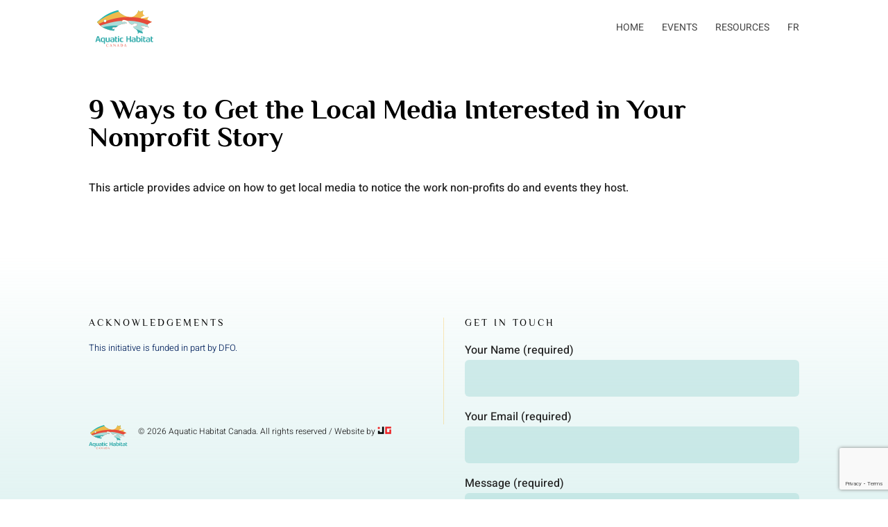

--- FILE ---
content_type: text/html; charset=utf-8
request_url: https://www.google.com/recaptcha/api2/anchor?ar=1&k=6Lfdq_oUAAAAAB-TFs2xqFDev6A2okXIw143Lo7v&co=aHR0cHM6Ly9hcXVhdGljaGFiaXRhdC5jYTo0NDM.&hl=en&v=PoyoqOPhxBO7pBk68S4YbpHZ&size=invisible&anchor-ms=20000&execute-ms=30000&cb=o6kwc87fuyqj
body_size: 48804
content:
<!DOCTYPE HTML><html dir="ltr" lang="en"><head><meta http-equiv="Content-Type" content="text/html; charset=UTF-8">
<meta http-equiv="X-UA-Compatible" content="IE=edge">
<title>reCAPTCHA</title>
<style type="text/css">
/* cyrillic-ext */
@font-face {
  font-family: 'Roboto';
  font-style: normal;
  font-weight: 400;
  font-stretch: 100%;
  src: url(//fonts.gstatic.com/s/roboto/v48/KFO7CnqEu92Fr1ME7kSn66aGLdTylUAMa3GUBHMdazTgWw.woff2) format('woff2');
  unicode-range: U+0460-052F, U+1C80-1C8A, U+20B4, U+2DE0-2DFF, U+A640-A69F, U+FE2E-FE2F;
}
/* cyrillic */
@font-face {
  font-family: 'Roboto';
  font-style: normal;
  font-weight: 400;
  font-stretch: 100%;
  src: url(//fonts.gstatic.com/s/roboto/v48/KFO7CnqEu92Fr1ME7kSn66aGLdTylUAMa3iUBHMdazTgWw.woff2) format('woff2');
  unicode-range: U+0301, U+0400-045F, U+0490-0491, U+04B0-04B1, U+2116;
}
/* greek-ext */
@font-face {
  font-family: 'Roboto';
  font-style: normal;
  font-weight: 400;
  font-stretch: 100%;
  src: url(//fonts.gstatic.com/s/roboto/v48/KFO7CnqEu92Fr1ME7kSn66aGLdTylUAMa3CUBHMdazTgWw.woff2) format('woff2');
  unicode-range: U+1F00-1FFF;
}
/* greek */
@font-face {
  font-family: 'Roboto';
  font-style: normal;
  font-weight: 400;
  font-stretch: 100%;
  src: url(//fonts.gstatic.com/s/roboto/v48/KFO7CnqEu92Fr1ME7kSn66aGLdTylUAMa3-UBHMdazTgWw.woff2) format('woff2');
  unicode-range: U+0370-0377, U+037A-037F, U+0384-038A, U+038C, U+038E-03A1, U+03A3-03FF;
}
/* math */
@font-face {
  font-family: 'Roboto';
  font-style: normal;
  font-weight: 400;
  font-stretch: 100%;
  src: url(//fonts.gstatic.com/s/roboto/v48/KFO7CnqEu92Fr1ME7kSn66aGLdTylUAMawCUBHMdazTgWw.woff2) format('woff2');
  unicode-range: U+0302-0303, U+0305, U+0307-0308, U+0310, U+0312, U+0315, U+031A, U+0326-0327, U+032C, U+032F-0330, U+0332-0333, U+0338, U+033A, U+0346, U+034D, U+0391-03A1, U+03A3-03A9, U+03B1-03C9, U+03D1, U+03D5-03D6, U+03F0-03F1, U+03F4-03F5, U+2016-2017, U+2034-2038, U+203C, U+2040, U+2043, U+2047, U+2050, U+2057, U+205F, U+2070-2071, U+2074-208E, U+2090-209C, U+20D0-20DC, U+20E1, U+20E5-20EF, U+2100-2112, U+2114-2115, U+2117-2121, U+2123-214F, U+2190, U+2192, U+2194-21AE, U+21B0-21E5, U+21F1-21F2, U+21F4-2211, U+2213-2214, U+2216-22FF, U+2308-230B, U+2310, U+2319, U+231C-2321, U+2336-237A, U+237C, U+2395, U+239B-23B7, U+23D0, U+23DC-23E1, U+2474-2475, U+25AF, U+25B3, U+25B7, U+25BD, U+25C1, U+25CA, U+25CC, U+25FB, U+266D-266F, U+27C0-27FF, U+2900-2AFF, U+2B0E-2B11, U+2B30-2B4C, U+2BFE, U+3030, U+FF5B, U+FF5D, U+1D400-1D7FF, U+1EE00-1EEFF;
}
/* symbols */
@font-face {
  font-family: 'Roboto';
  font-style: normal;
  font-weight: 400;
  font-stretch: 100%;
  src: url(//fonts.gstatic.com/s/roboto/v48/KFO7CnqEu92Fr1ME7kSn66aGLdTylUAMaxKUBHMdazTgWw.woff2) format('woff2');
  unicode-range: U+0001-000C, U+000E-001F, U+007F-009F, U+20DD-20E0, U+20E2-20E4, U+2150-218F, U+2190, U+2192, U+2194-2199, U+21AF, U+21E6-21F0, U+21F3, U+2218-2219, U+2299, U+22C4-22C6, U+2300-243F, U+2440-244A, U+2460-24FF, U+25A0-27BF, U+2800-28FF, U+2921-2922, U+2981, U+29BF, U+29EB, U+2B00-2BFF, U+4DC0-4DFF, U+FFF9-FFFB, U+10140-1018E, U+10190-1019C, U+101A0, U+101D0-101FD, U+102E0-102FB, U+10E60-10E7E, U+1D2C0-1D2D3, U+1D2E0-1D37F, U+1F000-1F0FF, U+1F100-1F1AD, U+1F1E6-1F1FF, U+1F30D-1F30F, U+1F315, U+1F31C, U+1F31E, U+1F320-1F32C, U+1F336, U+1F378, U+1F37D, U+1F382, U+1F393-1F39F, U+1F3A7-1F3A8, U+1F3AC-1F3AF, U+1F3C2, U+1F3C4-1F3C6, U+1F3CA-1F3CE, U+1F3D4-1F3E0, U+1F3ED, U+1F3F1-1F3F3, U+1F3F5-1F3F7, U+1F408, U+1F415, U+1F41F, U+1F426, U+1F43F, U+1F441-1F442, U+1F444, U+1F446-1F449, U+1F44C-1F44E, U+1F453, U+1F46A, U+1F47D, U+1F4A3, U+1F4B0, U+1F4B3, U+1F4B9, U+1F4BB, U+1F4BF, U+1F4C8-1F4CB, U+1F4D6, U+1F4DA, U+1F4DF, U+1F4E3-1F4E6, U+1F4EA-1F4ED, U+1F4F7, U+1F4F9-1F4FB, U+1F4FD-1F4FE, U+1F503, U+1F507-1F50B, U+1F50D, U+1F512-1F513, U+1F53E-1F54A, U+1F54F-1F5FA, U+1F610, U+1F650-1F67F, U+1F687, U+1F68D, U+1F691, U+1F694, U+1F698, U+1F6AD, U+1F6B2, U+1F6B9-1F6BA, U+1F6BC, U+1F6C6-1F6CF, U+1F6D3-1F6D7, U+1F6E0-1F6EA, U+1F6F0-1F6F3, U+1F6F7-1F6FC, U+1F700-1F7FF, U+1F800-1F80B, U+1F810-1F847, U+1F850-1F859, U+1F860-1F887, U+1F890-1F8AD, U+1F8B0-1F8BB, U+1F8C0-1F8C1, U+1F900-1F90B, U+1F93B, U+1F946, U+1F984, U+1F996, U+1F9E9, U+1FA00-1FA6F, U+1FA70-1FA7C, U+1FA80-1FA89, U+1FA8F-1FAC6, U+1FACE-1FADC, U+1FADF-1FAE9, U+1FAF0-1FAF8, U+1FB00-1FBFF;
}
/* vietnamese */
@font-face {
  font-family: 'Roboto';
  font-style: normal;
  font-weight: 400;
  font-stretch: 100%;
  src: url(//fonts.gstatic.com/s/roboto/v48/KFO7CnqEu92Fr1ME7kSn66aGLdTylUAMa3OUBHMdazTgWw.woff2) format('woff2');
  unicode-range: U+0102-0103, U+0110-0111, U+0128-0129, U+0168-0169, U+01A0-01A1, U+01AF-01B0, U+0300-0301, U+0303-0304, U+0308-0309, U+0323, U+0329, U+1EA0-1EF9, U+20AB;
}
/* latin-ext */
@font-face {
  font-family: 'Roboto';
  font-style: normal;
  font-weight: 400;
  font-stretch: 100%;
  src: url(//fonts.gstatic.com/s/roboto/v48/KFO7CnqEu92Fr1ME7kSn66aGLdTylUAMa3KUBHMdazTgWw.woff2) format('woff2');
  unicode-range: U+0100-02BA, U+02BD-02C5, U+02C7-02CC, U+02CE-02D7, U+02DD-02FF, U+0304, U+0308, U+0329, U+1D00-1DBF, U+1E00-1E9F, U+1EF2-1EFF, U+2020, U+20A0-20AB, U+20AD-20C0, U+2113, U+2C60-2C7F, U+A720-A7FF;
}
/* latin */
@font-face {
  font-family: 'Roboto';
  font-style: normal;
  font-weight: 400;
  font-stretch: 100%;
  src: url(//fonts.gstatic.com/s/roboto/v48/KFO7CnqEu92Fr1ME7kSn66aGLdTylUAMa3yUBHMdazQ.woff2) format('woff2');
  unicode-range: U+0000-00FF, U+0131, U+0152-0153, U+02BB-02BC, U+02C6, U+02DA, U+02DC, U+0304, U+0308, U+0329, U+2000-206F, U+20AC, U+2122, U+2191, U+2193, U+2212, U+2215, U+FEFF, U+FFFD;
}
/* cyrillic-ext */
@font-face {
  font-family: 'Roboto';
  font-style: normal;
  font-weight: 500;
  font-stretch: 100%;
  src: url(//fonts.gstatic.com/s/roboto/v48/KFO7CnqEu92Fr1ME7kSn66aGLdTylUAMa3GUBHMdazTgWw.woff2) format('woff2');
  unicode-range: U+0460-052F, U+1C80-1C8A, U+20B4, U+2DE0-2DFF, U+A640-A69F, U+FE2E-FE2F;
}
/* cyrillic */
@font-face {
  font-family: 'Roboto';
  font-style: normal;
  font-weight: 500;
  font-stretch: 100%;
  src: url(//fonts.gstatic.com/s/roboto/v48/KFO7CnqEu92Fr1ME7kSn66aGLdTylUAMa3iUBHMdazTgWw.woff2) format('woff2');
  unicode-range: U+0301, U+0400-045F, U+0490-0491, U+04B0-04B1, U+2116;
}
/* greek-ext */
@font-face {
  font-family: 'Roboto';
  font-style: normal;
  font-weight: 500;
  font-stretch: 100%;
  src: url(//fonts.gstatic.com/s/roboto/v48/KFO7CnqEu92Fr1ME7kSn66aGLdTylUAMa3CUBHMdazTgWw.woff2) format('woff2');
  unicode-range: U+1F00-1FFF;
}
/* greek */
@font-face {
  font-family: 'Roboto';
  font-style: normal;
  font-weight: 500;
  font-stretch: 100%;
  src: url(//fonts.gstatic.com/s/roboto/v48/KFO7CnqEu92Fr1ME7kSn66aGLdTylUAMa3-UBHMdazTgWw.woff2) format('woff2');
  unicode-range: U+0370-0377, U+037A-037F, U+0384-038A, U+038C, U+038E-03A1, U+03A3-03FF;
}
/* math */
@font-face {
  font-family: 'Roboto';
  font-style: normal;
  font-weight: 500;
  font-stretch: 100%;
  src: url(//fonts.gstatic.com/s/roboto/v48/KFO7CnqEu92Fr1ME7kSn66aGLdTylUAMawCUBHMdazTgWw.woff2) format('woff2');
  unicode-range: U+0302-0303, U+0305, U+0307-0308, U+0310, U+0312, U+0315, U+031A, U+0326-0327, U+032C, U+032F-0330, U+0332-0333, U+0338, U+033A, U+0346, U+034D, U+0391-03A1, U+03A3-03A9, U+03B1-03C9, U+03D1, U+03D5-03D6, U+03F0-03F1, U+03F4-03F5, U+2016-2017, U+2034-2038, U+203C, U+2040, U+2043, U+2047, U+2050, U+2057, U+205F, U+2070-2071, U+2074-208E, U+2090-209C, U+20D0-20DC, U+20E1, U+20E5-20EF, U+2100-2112, U+2114-2115, U+2117-2121, U+2123-214F, U+2190, U+2192, U+2194-21AE, U+21B0-21E5, U+21F1-21F2, U+21F4-2211, U+2213-2214, U+2216-22FF, U+2308-230B, U+2310, U+2319, U+231C-2321, U+2336-237A, U+237C, U+2395, U+239B-23B7, U+23D0, U+23DC-23E1, U+2474-2475, U+25AF, U+25B3, U+25B7, U+25BD, U+25C1, U+25CA, U+25CC, U+25FB, U+266D-266F, U+27C0-27FF, U+2900-2AFF, U+2B0E-2B11, U+2B30-2B4C, U+2BFE, U+3030, U+FF5B, U+FF5D, U+1D400-1D7FF, U+1EE00-1EEFF;
}
/* symbols */
@font-face {
  font-family: 'Roboto';
  font-style: normal;
  font-weight: 500;
  font-stretch: 100%;
  src: url(//fonts.gstatic.com/s/roboto/v48/KFO7CnqEu92Fr1ME7kSn66aGLdTylUAMaxKUBHMdazTgWw.woff2) format('woff2');
  unicode-range: U+0001-000C, U+000E-001F, U+007F-009F, U+20DD-20E0, U+20E2-20E4, U+2150-218F, U+2190, U+2192, U+2194-2199, U+21AF, U+21E6-21F0, U+21F3, U+2218-2219, U+2299, U+22C4-22C6, U+2300-243F, U+2440-244A, U+2460-24FF, U+25A0-27BF, U+2800-28FF, U+2921-2922, U+2981, U+29BF, U+29EB, U+2B00-2BFF, U+4DC0-4DFF, U+FFF9-FFFB, U+10140-1018E, U+10190-1019C, U+101A0, U+101D0-101FD, U+102E0-102FB, U+10E60-10E7E, U+1D2C0-1D2D3, U+1D2E0-1D37F, U+1F000-1F0FF, U+1F100-1F1AD, U+1F1E6-1F1FF, U+1F30D-1F30F, U+1F315, U+1F31C, U+1F31E, U+1F320-1F32C, U+1F336, U+1F378, U+1F37D, U+1F382, U+1F393-1F39F, U+1F3A7-1F3A8, U+1F3AC-1F3AF, U+1F3C2, U+1F3C4-1F3C6, U+1F3CA-1F3CE, U+1F3D4-1F3E0, U+1F3ED, U+1F3F1-1F3F3, U+1F3F5-1F3F7, U+1F408, U+1F415, U+1F41F, U+1F426, U+1F43F, U+1F441-1F442, U+1F444, U+1F446-1F449, U+1F44C-1F44E, U+1F453, U+1F46A, U+1F47D, U+1F4A3, U+1F4B0, U+1F4B3, U+1F4B9, U+1F4BB, U+1F4BF, U+1F4C8-1F4CB, U+1F4D6, U+1F4DA, U+1F4DF, U+1F4E3-1F4E6, U+1F4EA-1F4ED, U+1F4F7, U+1F4F9-1F4FB, U+1F4FD-1F4FE, U+1F503, U+1F507-1F50B, U+1F50D, U+1F512-1F513, U+1F53E-1F54A, U+1F54F-1F5FA, U+1F610, U+1F650-1F67F, U+1F687, U+1F68D, U+1F691, U+1F694, U+1F698, U+1F6AD, U+1F6B2, U+1F6B9-1F6BA, U+1F6BC, U+1F6C6-1F6CF, U+1F6D3-1F6D7, U+1F6E0-1F6EA, U+1F6F0-1F6F3, U+1F6F7-1F6FC, U+1F700-1F7FF, U+1F800-1F80B, U+1F810-1F847, U+1F850-1F859, U+1F860-1F887, U+1F890-1F8AD, U+1F8B0-1F8BB, U+1F8C0-1F8C1, U+1F900-1F90B, U+1F93B, U+1F946, U+1F984, U+1F996, U+1F9E9, U+1FA00-1FA6F, U+1FA70-1FA7C, U+1FA80-1FA89, U+1FA8F-1FAC6, U+1FACE-1FADC, U+1FADF-1FAE9, U+1FAF0-1FAF8, U+1FB00-1FBFF;
}
/* vietnamese */
@font-face {
  font-family: 'Roboto';
  font-style: normal;
  font-weight: 500;
  font-stretch: 100%;
  src: url(//fonts.gstatic.com/s/roboto/v48/KFO7CnqEu92Fr1ME7kSn66aGLdTylUAMa3OUBHMdazTgWw.woff2) format('woff2');
  unicode-range: U+0102-0103, U+0110-0111, U+0128-0129, U+0168-0169, U+01A0-01A1, U+01AF-01B0, U+0300-0301, U+0303-0304, U+0308-0309, U+0323, U+0329, U+1EA0-1EF9, U+20AB;
}
/* latin-ext */
@font-face {
  font-family: 'Roboto';
  font-style: normal;
  font-weight: 500;
  font-stretch: 100%;
  src: url(//fonts.gstatic.com/s/roboto/v48/KFO7CnqEu92Fr1ME7kSn66aGLdTylUAMa3KUBHMdazTgWw.woff2) format('woff2');
  unicode-range: U+0100-02BA, U+02BD-02C5, U+02C7-02CC, U+02CE-02D7, U+02DD-02FF, U+0304, U+0308, U+0329, U+1D00-1DBF, U+1E00-1E9F, U+1EF2-1EFF, U+2020, U+20A0-20AB, U+20AD-20C0, U+2113, U+2C60-2C7F, U+A720-A7FF;
}
/* latin */
@font-face {
  font-family: 'Roboto';
  font-style: normal;
  font-weight: 500;
  font-stretch: 100%;
  src: url(//fonts.gstatic.com/s/roboto/v48/KFO7CnqEu92Fr1ME7kSn66aGLdTylUAMa3yUBHMdazQ.woff2) format('woff2');
  unicode-range: U+0000-00FF, U+0131, U+0152-0153, U+02BB-02BC, U+02C6, U+02DA, U+02DC, U+0304, U+0308, U+0329, U+2000-206F, U+20AC, U+2122, U+2191, U+2193, U+2212, U+2215, U+FEFF, U+FFFD;
}
/* cyrillic-ext */
@font-face {
  font-family: 'Roboto';
  font-style: normal;
  font-weight: 900;
  font-stretch: 100%;
  src: url(//fonts.gstatic.com/s/roboto/v48/KFO7CnqEu92Fr1ME7kSn66aGLdTylUAMa3GUBHMdazTgWw.woff2) format('woff2');
  unicode-range: U+0460-052F, U+1C80-1C8A, U+20B4, U+2DE0-2DFF, U+A640-A69F, U+FE2E-FE2F;
}
/* cyrillic */
@font-face {
  font-family: 'Roboto';
  font-style: normal;
  font-weight: 900;
  font-stretch: 100%;
  src: url(//fonts.gstatic.com/s/roboto/v48/KFO7CnqEu92Fr1ME7kSn66aGLdTylUAMa3iUBHMdazTgWw.woff2) format('woff2');
  unicode-range: U+0301, U+0400-045F, U+0490-0491, U+04B0-04B1, U+2116;
}
/* greek-ext */
@font-face {
  font-family: 'Roboto';
  font-style: normal;
  font-weight: 900;
  font-stretch: 100%;
  src: url(//fonts.gstatic.com/s/roboto/v48/KFO7CnqEu92Fr1ME7kSn66aGLdTylUAMa3CUBHMdazTgWw.woff2) format('woff2');
  unicode-range: U+1F00-1FFF;
}
/* greek */
@font-face {
  font-family: 'Roboto';
  font-style: normal;
  font-weight: 900;
  font-stretch: 100%;
  src: url(//fonts.gstatic.com/s/roboto/v48/KFO7CnqEu92Fr1ME7kSn66aGLdTylUAMa3-UBHMdazTgWw.woff2) format('woff2');
  unicode-range: U+0370-0377, U+037A-037F, U+0384-038A, U+038C, U+038E-03A1, U+03A3-03FF;
}
/* math */
@font-face {
  font-family: 'Roboto';
  font-style: normal;
  font-weight: 900;
  font-stretch: 100%;
  src: url(//fonts.gstatic.com/s/roboto/v48/KFO7CnqEu92Fr1ME7kSn66aGLdTylUAMawCUBHMdazTgWw.woff2) format('woff2');
  unicode-range: U+0302-0303, U+0305, U+0307-0308, U+0310, U+0312, U+0315, U+031A, U+0326-0327, U+032C, U+032F-0330, U+0332-0333, U+0338, U+033A, U+0346, U+034D, U+0391-03A1, U+03A3-03A9, U+03B1-03C9, U+03D1, U+03D5-03D6, U+03F0-03F1, U+03F4-03F5, U+2016-2017, U+2034-2038, U+203C, U+2040, U+2043, U+2047, U+2050, U+2057, U+205F, U+2070-2071, U+2074-208E, U+2090-209C, U+20D0-20DC, U+20E1, U+20E5-20EF, U+2100-2112, U+2114-2115, U+2117-2121, U+2123-214F, U+2190, U+2192, U+2194-21AE, U+21B0-21E5, U+21F1-21F2, U+21F4-2211, U+2213-2214, U+2216-22FF, U+2308-230B, U+2310, U+2319, U+231C-2321, U+2336-237A, U+237C, U+2395, U+239B-23B7, U+23D0, U+23DC-23E1, U+2474-2475, U+25AF, U+25B3, U+25B7, U+25BD, U+25C1, U+25CA, U+25CC, U+25FB, U+266D-266F, U+27C0-27FF, U+2900-2AFF, U+2B0E-2B11, U+2B30-2B4C, U+2BFE, U+3030, U+FF5B, U+FF5D, U+1D400-1D7FF, U+1EE00-1EEFF;
}
/* symbols */
@font-face {
  font-family: 'Roboto';
  font-style: normal;
  font-weight: 900;
  font-stretch: 100%;
  src: url(//fonts.gstatic.com/s/roboto/v48/KFO7CnqEu92Fr1ME7kSn66aGLdTylUAMaxKUBHMdazTgWw.woff2) format('woff2');
  unicode-range: U+0001-000C, U+000E-001F, U+007F-009F, U+20DD-20E0, U+20E2-20E4, U+2150-218F, U+2190, U+2192, U+2194-2199, U+21AF, U+21E6-21F0, U+21F3, U+2218-2219, U+2299, U+22C4-22C6, U+2300-243F, U+2440-244A, U+2460-24FF, U+25A0-27BF, U+2800-28FF, U+2921-2922, U+2981, U+29BF, U+29EB, U+2B00-2BFF, U+4DC0-4DFF, U+FFF9-FFFB, U+10140-1018E, U+10190-1019C, U+101A0, U+101D0-101FD, U+102E0-102FB, U+10E60-10E7E, U+1D2C0-1D2D3, U+1D2E0-1D37F, U+1F000-1F0FF, U+1F100-1F1AD, U+1F1E6-1F1FF, U+1F30D-1F30F, U+1F315, U+1F31C, U+1F31E, U+1F320-1F32C, U+1F336, U+1F378, U+1F37D, U+1F382, U+1F393-1F39F, U+1F3A7-1F3A8, U+1F3AC-1F3AF, U+1F3C2, U+1F3C4-1F3C6, U+1F3CA-1F3CE, U+1F3D4-1F3E0, U+1F3ED, U+1F3F1-1F3F3, U+1F3F5-1F3F7, U+1F408, U+1F415, U+1F41F, U+1F426, U+1F43F, U+1F441-1F442, U+1F444, U+1F446-1F449, U+1F44C-1F44E, U+1F453, U+1F46A, U+1F47D, U+1F4A3, U+1F4B0, U+1F4B3, U+1F4B9, U+1F4BB, U+1F4BF, U+1F4C8-1F4CB, U+1F4D6, U+1F4DA, U+1F4DF, U+1F4E3-1F4E6, U+1F4EA-1F4ED, U+1F4F7, U+1F4F9-1F4FB, U+1F4FD-1F4FE, U+1F503, U+1F507-1F50B, U+1F50D, U+1F512-1F513, U+1F53E-1F54A, U+1F54F-1F5FA, U+1F610, U+1F650-1F67F, U+1F687, U+1F68D, U+1F691, U+1F694, U+1F698, U+1F6AD, U+1F6B2, U+1F6B9-1F6BA, U+1F6BC, U+1F6C6-1F6CF, U+1F6D3-1F6D7, U+1F6E0-1F6EA, U+1F6F0-1F6F3, U+1F6F7-1F6FC, U+1F700-1F7FF, U+1F800-1F80B, U+1F810-1F847, U+1F850-1F859, U+1F860-1F887, U+1F890-1F8AD, U+1F8B0-1F8BB, U+1F8C0-1F8C1, U+1F900-1F90B, U+1F93B, U+1F946, U+1F984, U+1F996, U+1F9E9, U+1FA00-1FA6F, U+1FA70-1FA7C, U+1FA80-1FA89, U+1FA8F-1FAC6, U+1FACE-1FADC, U+1FADF-1FAE9, U+1FAF0-1FAF8, U+1FB00-1FBFF;
}
/* vietnamese */
@font-face {
  font-family: 'Roboto';
  font-style: normal;
  font-weight: 900;
  font-stretch: 100%;
  src: url(//fonts.gstatic.com/s/roboto/v48/KFO7CnqEu92Fr1ME7kSn66aGLdTylUAMa3OUBHMdazTgWw.woff2) format('woff2');
  unicode-range: U+0102-0103, U+0110-0111, U+0128-0129, U+0168-0169, U+01A0-01A1, U+01AF-01B0, U+0300-0301, U+0303-0304, U+0308-0309, U+0323, U+0329, U+1EA0-1EF9, U+20AB;
}
/* latin-ext */
@font-face {
  font-family: 'Roboto';
  font-style: normal;
  font-weight: 900;
  font-stretch: 100%;
  src: url(//fonts.gstatic.com/s/roboto/v48/KFO7CnqEu92Fr1ME7kSn66aGLdTylUAMa3KUBHMdazTgWw.woff2) format('woff2');
  unicode-range: U+0100-02BA, U+02BD-02C5, U+02C7-02CC, U+02CE-02D7, U+02DD-02FF, U+0304, U+0308, U+0329, U+1D00-1DBF, U+1E00-1E9F, U+1EF2-1EFF, U+2020, U+20A0-20AB, U+20AD-20C0, U+2113, U+2C60-2C7F, U+A720-A7FF;
}
/* latin */
@font-face {
  font-family: 'Roboto';
  font-style: normal;
  font-weight: 900;
  font-stretch: 100%;
  src: url(//fonts.gstatic.com/s/roboto/v48/KFO7CnqEu92Fr1ME7kSn66aGLdTylUAMa3yUBHMdazQ.woff2) format('woff2');
  unicode-range: U+0000-00FF, U+0131, U+0152-0153, U+02BB-02BC, U+02C6, U+02DA, U+02DC, U+0304, U+0308, U+0329, U+2000-206F, U+20AC, U+2122, U+2191, U+2193, U+2212, U+2215, U+FEFF, U+FFFD;
}

</style>
<link rel="stylesheet" type="text/css" href="https://www.gstatic.com/recaptcha/releases/PoyoqOPhxBO7pBk68S4YbpHZ/styles__ltr.css">
<script nonce="LGjTJXaQ3lHmJOHAAZ9DtQ" type="text/javascript">window['__recaptcha_api'] = 'https://www.google.com/recaptcha/api2/';</script>
<script type="text/javascript" src="https://www.gstatic.com/recaptcha/releases/PoyoqOPhxBO7pBk68S4YbpHZ/recaptcha__en.js" nonce="LGjTJXaQ3lHmJOHAAZ9DtQ">
      
    </script></head>
<body><div id="rc-anchor-alert" class="rc-anchor-alert"></div>
<input type="hidden" id="recaptcha-token" value="[base64]">
<script type="text/javascript" nonce="LGjTJXaQ3lHmJOHAAZ9DtQ">
      recaptcha.anchor.Main.init("[\x22ainput\x22,[\x22bgdata\x22,\x22\x22,\[base64]/[base64]/bmV3IFpbdF0obVswXSk6Sz09Mj9uZXcgWlt0XShtWzBdLG1bMV0pOks9PTM/bmV3IFpbdF0obVswXSxtWzFdLG1bMl0pOks9PTQ/[base64]/[base64]/[base64]/[base64]/[base64]/[base64]/[base64]/[base64]/[base64]/[base64]/[base64]/[base64]/[base64]/[base64]\\u003d\\u003d\x22,\[base64]\\u003d\\u003d\x22,\x22IU3ChMKSOhJCLAHCtWLDkMKVw5rCvMOow4DCicOwZMKqwpHDphTDjzTDm2InwpDDscKtfcKREcKeF0MdwrMSwoA6eATDuAl4w6bCmjfCl3tcwobDjT7DnUZUw5zDsmUOw4s7w67DrDbCiCQ/w7/ConpjKlptcWTDoiErMsO0TFXCgsOgW8OcwqFUDcK9wqjCpMOAw6TCowXCnngBFiIaJ3c/w6jDkhFbWAbCkWhUwqLCqMOiw6ZbE8O/wpnDlGwxDsKOHi3CnErCoV49wqPCmsK+PSt9w5nDhw/[base64]/DmiLDkkvCj8O2wr9KEh7CqmMQwpxaw793w6FcJMOxJR1aw53CuMKQw63CgzLCkgjCmGfClW7CiBphV8OrOUdCAcKCwr7DgSABw7PCqirDq8KXJsKYBUXDmcKJw5jCpyvDrAg+w5zCngMRQ0Rdwr9YI8OZBsK3w5DCnH7CjU7Cn8KNWMKBPxpeQzYWw6/DhsKLw7LCrX56WwTDsAg4AsOjXgF7RQnDl0zDgQoSwqYzwrAxaMK7woJ1w4UxwrN+eMOgQ3E9Og/CoVzCljUtVxoDQxLDhsKOw4k7w7LDo8OQw5tMwrnCqsKZFgFmwqzCtgrCtXxWccOJcsKqworCmsKAwqbCoMOjXV/DhsOjb0bDtiFSWnhwwqdGwpokw6fCtMKOwrXCscKywpsfThDDo1kHw43CuMKjeQV4w5lVw5tNw6bCmsKyw5DDrcO+QyRXwrwSwqVcaSvCt8K/w6YJwqZ4wr9pewLDoMKHBDcoNyHCqMKXKsOmwrDDgMO5SsKmw4IXOMK+wqwswq3CscK4dklfwq0hw7VmwrEew5/DpsKQYcKCwpByRA7CpGMjw7QLfRAUwq0jw4bDgMO5wrbDr8KOw7wHwqR3DFHDgMK2wpfDuEfCoMOjYsKxw6XChcKncsKtCsOkaxDDocK/dXTDh8KhH8OLdmvClMOAd8OMw65vQcKNw7TCqW17wpQAfjs7wrTDsG3Dr8Otwq3DiMKDOx9/w4LDvMObwpnCnWvCpCFjwqVtRcOuRsOMwofCnMKuwqTChlTCgMO+f8KHJ8KWwq7DknVaYU1PRcKGQMKGHcKhwpzCksONw4EKw4pww6PCpgkfwpvCtlXDlXXCuXrCpmoVw63DnsKCN8KKwplhSSM7wpXCg8OAM13CpURVwoMUw7lhPMKXUFIgacKOKm/Duwplwr4pwp3DuMO5SMKbJsO0wpx3w6vCoMKBW8K2XMKhTcK5OnoOwoLCr8KiARvCsUnDosKZV1IDaDomAx/CjMO2OMObw5dkKsKnw45/[base64]/CvRrCqxQRDcKjwp10FgXCsMOxwrTCvAXCicO7w4jDjxxbOgTDizTDkcOtw6MpwpLDsFMywrnDoBJ6wpvDp3dtO8KGecO4JsKmwoMIw6zDgMO5ImHDjhbDiTbCoEHDshzDv2fCvw/CucKqAcKpM8KUGMKGZ1jCil9IwpPCn2YGNkQDAEbDln/ChkDCqsKcdHExw6d+w7AAw6rDpsOGJ2MOw4vCtMK+wo3DhMKNwqvCicOCexrCvxEULsKxwqXDrwMpwpBaL0HDuTtnw5rCvMKRQg/[base64]/DjjrDv8OqwrjDmcOPw6vCuMK9wqJaYsKOBRnChMOnN8KTQ8KiwpIJw6rDnlgdwoTDpF1Lw6vDj1hXeCPDtkfCgcKeworDk8OZw6McHBdYw4fCssKdT8Kxw6BowpLCnMOHw7vDu8KFJsOYw4vCsH8Pw7wqegsGw4oif8OUdwV/[base64]/[base64]/[base64]/aiUEwq4Iw4nDlsO8wpg8VMKKGmJSFcOWHsKcbsKAwr0/wo9tQ8KAG2Vvw4bDi8OHwpTCoQYQaz7Ckxh7DMK/RFHClmHDi3bCgMKYW8KdwozCiMKOUcK8KEjDjMKVwolzw6FLYMOzwrjDtT3CrMKpd1BIwo8HwqvCgh3DtXrCojAcw6NnOhTChsO8wrvDs8KwFcOywqPCoz/Dlj4ufATCpDcTal4hwqbCoMOHNsKYwqgCw7vCqGXCrMO4R3jCncOwwqLCpGcSw5BDwo3CvEDDjsOPwrU6wqM2EVrDvTbCicK7w4Y7w7zCu8KBwqHCl8KrMwAewrLCnRtzDnnCpMK/PcOYPsKzwptvXsO+CsKewqQUG3tTPVxewq7Drk/Cu0EkJ8O5cGPDpcK1OQrCgMK+LcOiw6d6GGfCrgtxMhbDsW06wo9/w4TDulYuwpcBHsKeDVgyGsKUw5MXwqoPZwlTW8KtwpVsHMKAJsKPfcKqbS3CpcOlw5l5w7fDs8Ocw6HDtcKBECDDgcKxO8OCNMKNIXXDgi7DqsOmwoDCqMKxw6g/wrjDnMO8w4/ChMONZH92L8K9wrhww6vDnyFjdE/Crn0JcMK9w6PDmMOJwo8/YMKyZcOEdsOGwrzCgDtPLsKAw5TDi0bCjcKJfzg1w7nDrxRyMMOsYGDDr8K+w4JmwqFFwofDphBOw6/CocK3w7rDpFtdwpLDj8OZMGZdwozCvcKXVMKRwqtXZkYjw581wqXChF4swrLCri10UTrDuA3ChjrDgMKXI8OfwpgvRHzCiBzDul/[base64]/DnDjDt8K4wqhMwocabQbCpsKCR19ZcR94ACDCmFl6w7LCksO7ZsOUCsKxGggHw70JwrfDv8OcwqlQPMO1wrRlJsKfw68xwpQ9BhFkw6PCoMO/w67CvMKORsKsw4wxw5LDjMOIwptZwpoFwpDDo1s5TgDCk8KRecKmwphLUMOLCcK9OzbCmcOZI019wp3DjcKxOsKQVGXCnBrCj8OYFsKiEMOYBcOfw4sjwq7DvGlKwqNlVsOxwoHDnsOIWVUPw6zCncK4QsK+Xh0gwrdOKcObwo9sXcK1KsOiw6Miwr/CrSIGBcKmZ8KBFmfCl8OwU8Orwr3CpDQnbWobM1YYPQ0zw4HDhghnLMOjw5jDjMKMw6fDvMOWecOAwpnDsMOgw7jDkhN8UcOKa0LDrcOtw5YSw4TDmcO1esKkZxnDkS3Cm29xw4XCusKbw6BnHkMGZcOvGFzDrsO8wozCvFRmeMOEaBzDmH9jw4/ChsKXfwTDjUh3w7TCiD3ChCJ6I2/CrE4eCV9QK8OOwrXCg2rDu8KUBzkaw75PwqLClXMkD8KFOyLDugobw6zCqGoaQcO7w6LCpCZBXgjCqMOMaAZUZQfCnzlywoF4wo8vXgAbw6sFAsKfasKLOTksCVpOw6nDusKAYVPDjnwqSHPCo1cmZ8KfFsK/w6xuQB5Gwooaw6fCpRjCscKfwoQndSPDrMKsSnzCoRk7w5dUCydkKgdGwobDqcOww5XCocKew4jDp1rColxmB8OQwo5tb8OKExjCpj99wpzDq8KswqjDgMOow5TDrCvCsyPDh8OCwrMFwonCtMOYUGxlRMKgw7rDlC/DsjjCkgfCkMKYJ1ZmK0UcYGZBwrgtw6VMwoDDnsOrwqFRw7DDrnvCmn/DtxY2OMK1DgUPBMKTC8K8woPDosOFVklBw7LDgsKWwpJcw7rDqMKkR2nDv8KDTjbDgmYPwrQFQsKrWkhdw6AnwpkbwpLCqTHCg1dAw4nDicKJw71ic8OtwpXDvMK4wrbDolnCsD5mbxLDtMOENlouwp16wrlkw5/DnxhDAMKfYkA/RgDCg8OPwqrCq3IUwp0sBWoJLBZjw5NxMhI7wqsLw5g8JAR/w63CgcKRw4rCl8OEwpBJTcKzwq7DhcKHbT/[base64]/ClcKLw6EufsKyBsODwrVWwpPDnDvCkcKWw5nCjHDDqlJ1GVXDssOWw7I0w5TDj2zCjMOZdcKnMsKiw4DDjcO/w593wrrCnzXCusKXw6HCkirCscOlNcO+OMOyajDCgMK2acKoMEILwqVYw7zCg0jDtcOewrN9wpJQAntsw6/CucOtw4vDuMKqwpTDssKIwrEjwqBbYsK+SsOpwq7Dr8Kpw7vCicOWwoErwqTDswRTYEwwXcOow4okw4DCr1DDlQTDvMKAw47DqRrCvcKZwphWwpnDr27Dqg1Lw75VQMKAVMKBWWPDnMKjwqUwGcKTXTkLd8KXwrpRw4zCsXDDssOkw78OL0k+w48/Fmpiw4YIZMOSADDDisKtUjHCrsOPOMOsNgPDoVzCjsOBw5TDkMKSJwQow4VlwqQ2OgB/ZsObDMKaw7DCvsOqPzbDmcORwoRewocZw6MGwr/[base64]/CpkDDqsOuwo0iJXgYwp/CiCzDr8OVw7okw5fDsMOjw4jDpn5wR1bCncKKOMKswqLCicK+wo07wpTCusOtAS/Dk8OwYTDCu8OJVjzCoQXDnsOhUi7CvRvDqcKSw6VVZcOzZsKhBMKyRzTDs8OWRcOCEcOtXcKpwrjClsKlfklhw57CksOEERbCmcOGGcO5PMO1wrVUw59hasK/[base64]/CiMOHw5fDhcK9AkUbDCZiw7jDhsKpEnLCrW5gBcOQZsOiwrjCg8KNBcKReMKqworDssOUwqrCjMOAOSwMw79uwrFAa8OwWMK/P8Oqw4IbBMKrXxTCgAzDu8O/[base64]/CgVcKw7jColpww5nDtgUFwpoYw6xgJ0jCn8OjIMO0w5EuwqrCrMKUw57Cg03DqcKlaMKdw4jDp8KWQsO8woTDsG/DvMOxTWnDjHxdY8Ohw4TDvsO8aRgmw7xmwpdxE1R9GMKTwqrDrMKZw67Cln7Cp8Ogw7lMEh3CpMK5RMKDw57CtCUzwqvCicO3wqAwCsOwwqducsKBZRrCpsO/KBfDgkDCjC/DnCTDjMOkw4sGwpHDn1JoGBlfw7DDmmjCpDhAFkEzJ8OKWcKIbnPDgsOcHHoVYDTDt0DDmMO4w7cJwonCgsOkw6VYw707w6rDjDHDlsOYEH/CmHTDqXIMw6jDpsKmw4lbB8Kbw7bCj3MWw5nCnsORwoZXw5zCrn0xM8OWGD3Dl8KQZ8Osw70lw7cxNVHDmsKvJBPCo1lIwoYqXcOEwo/DhQ/CtcOxwoRKw7XDnSAUwqZ6w7fDuTbCnQHDr8OzwrzCvA/[base64]/[base64]/DlcObw5YtEmXDgMOyDMOjQhfClRnDuxrDqsK+Vw3CnV3CllXCp8KzwqzCsRpKB0g/[base64]/[base64]/DvMO3wq9Sw4cjw4rDonfCsxgYeVBGw5cQw5fCpi54UkcvVz18wqg1dUpUD8Oew5PCvi7Ci1kIGcO5w6R9w5gOwoXDt8OqwpYxG2nDpMKGNFbCk2MCwoZLwp3DmMKNVcKKw4JZwozClEJCIcO8wpzDp2/DlifDgsKAw7Njw6xgJ39BwrvDpcKcw43CrFhew4/DucKZwodvW2FFw6nDpl/CnCZ1w4PDtg3DgQxzw6HDryPDlEojw4XCrzHDvsOuDMOPX8KewoPCtQHCpsO/CMOaSFoUwrPDrHLDm8OzwrzDtsKcPsOLwrXDmyZPNcK9wprDocKRe8KKw5jCi8OoQsK9wq9UwqEkZGpEVcORHcKZwqNZwrk/[base64]/[base64]/[base64]/CrcOKw5lFTn5xIsKsP8KmK8OLwpxYw6DCs8K/w7QyNysbPMKqHzQhOFsJwrbDiRTCrz0PTzUnwojCrxNcw5vCt1JFw4DChQTCqsKLKcKVWWAvwobDkcKNwqbCl8K6w6TDgsOdw4fDrsKnwp/CknvDl2wWwpNVwprDiHTCuMKxBkwYTxN1w5cBJFNSwow2OcOdOXhObBDCgsObw4LDjcKywqlKw6Rlwp5ZZ1jDl1bCuMKGThJ7woAXccOHc8OGwoozdsK5wqgVw5FxWmhvw6QJw4xlc8KHMz7Drw3CqX5Ow6LDs8OCwrjCrMKEwpLDog/CrTnDn8OHQ8KDwprCpcKMAcK2w5HClhN9wrAXNsK8w5INwrB2wpnCqsK8KcKTwrxww4oeRy/CscOBwpbDjEADwp7DhMKjMcOWwpA7wpTDm3bDgMO0w5bCucK9DT/DiyzCjcOawrk8worDpMO8wqhww4RrUFHCvFfCiVrCscONIsKKw70wbgXDqMOfwqJEIBbCkMKRw6vDgz3Dg8ONw57CnMOGdGoqUcKVFVHCpMOqw6FbEsKVw5NXwp0vw7/CqMOtEHLDp8KPTXUxY8OfwrdHaEs2NFXChQLDvyskw5V/[base64]/DlFjCgBxdZVvCnBZ3DcKSMMO/wrrDtkhWwoV3QsO4w6jDgsKjWMKSw7PDm8KFw4luw5cYY8K7wonDg8KEKCdmVMO/c8OAJsO9wqFvSHdZwqc3w5cuazkCMA/Dp0R/[base64]/DrizCosO1wo7Dk8KzcMO3VEslw7BNSExKasObaE/CrMKjK8K0woo1GzzDnxEuW0PDg8KgwrUmbMKzFgoIw44CwqEgwpZ0w5TCrX7CmMKEBxNjYcOwXsKvWcOEZEZkwp/DlFwpw7cRXRbCv8Opwr99eQ9pw5UEwqTCiMKkA8K6BgkWLGbDmcK1QcOjSsOhKXMbN2XDh8KeTcOAw7TDkRfDlFFDV2/DsSAxPXYWw6XCjiLCjzHDr1zCosOAwq3DkMO2MsKnLcOEwqRBbVQZW8K2w5LCicK0b8OhDwx6JMO/w5paw67DgnxBwqbDm8OMwqZqwptCw4DClgbDmFjDn2zCq8KmR8KubxNCwqHDmGDCtjV0VH3CrgnCh8OHw7HDhsOzTzliwq/DocKZTVTCmMOfw45Ow41qVsK/[base64]/w5QQwrvDrXtqYHLDs1c9w4VfKhZ4HsKAw5DDrAULSg/Co03CmMO9IsO0w5TCiMO7CBgKCgd2eRvDhkXDo1rDiys0w719w4JZwp9deAYSPcKXVRRdw5QYSHDDkcKKEE7ChsObTsOxSMOEwpXCtcKSw6s4w5VjwoEpacOKSMK6w7/DhMOVwqElJcO9w7ZmwpfCrcOCGMOuwpBiwrtJSlkoJiIMwonCjcOpDsKsw74vwqPDoMKMAsOlw6zCvwPDgxHDhR8Ywp8IO8K0wrXDl8KpwpjDhhzDjXsSFcO5IEZIw4zCsMKoRMORwptVw7Bxw5LDnFLDhMKCMsOWWgVFwoZ9wphVRXxBwql/w5LDgSk0w7NJesOPwp7DiMOKwrxAT8ObYgJnwrotR8Oww43Cly3DtG8NERsDwpg6wrbDgcKLw7DDs8Kfw5jDrcKJZsOFw6fDulAwbMKTU8KVw6RzwozDjMOxYALDgcK1NgfClsK5V8OyJQNaw67CogHCt1/DgcKXwqjDj8KBeyFnBsOSw4hca3QgwpvDhTM9RcK0w6fDo8K3X2XCsRBwSQfDgjnDvcKhwqzCjAHCksOdw4nCmUfCtRHDrGoWR8OUNGIDHkbCkC56aVYkwoTCv8OmIEFveRPCv8OGw4UHWDYSeijCrMO3wq/Dg8KFw7zCliPDksOMw43ClXF0wqDDt8O4wpfChsKuUmHDqMKjwpwrw48HwpnDhsORw513w6VYMgNaNsOjAyLCsynDm8KfF8O3aMKuw7LDvMK/HcOvwo4fNsO0Th/DsjEywpEvVsO6AcKxMXJEw71VIcOzF2bDs8OWHgjDlMKJN8OTbTLCnHN4Ng3CvzzCt2NnLsOqXGx1w4HDsz3CssOmwrczw79kwq/CmcO/[base64]/w7gYw6x/[base64]/Duw5aw4HDisOywpfDsgpPw7UBRcOoE8ONw5DDm8OwXcK4FMOBwqPDgsOmM8OBHsOXGcOCwqPChMKZw60JwpbDtQMMw7l8wpw+w6oDwr7CmxLDqDnDq8OJwpLCvHoIwpbDisOVF1cwwqTDl2bCpSnDpCHDnFJXwqsiw6kBw5UNNSdkNSB/ccKrAsKAwp5Mw4vCvEl+KT85woPCtcOjPMO0W0skwp/DsMKZw5bDvcOywod0w6XDk8OxPMKhw6bCr8K+Yw8qw4/CvE7ChBvCjV/Cpx/[base64]/DvsKTDMOMcGtyJDg6wpTCg1TCgMONwpfCvcOeR8KFBFfCjiNUw6HCmcOJwpTCncK2QA3DgXwVwrPDtMKCw7tJIzfCvBx3wrFGwqfCqz87PsOCYxjDtMKWwp1BXidLQcKqwrgKw5fCt8O1wrgEwp/[base64]/wrZ+w7PDhcOnw7Ezwp7DoBJjwpLCq0obw5TDnMOCBH/CjMOdwpJWw5rDgjzCklrDmMKVw5N6wpTCjV3DoMOhw5wOd8OsCGjCi8KRw69VAcK9BsKkwqZmw5ggBsOqw5d1w7kmAQnCiBQpwr95U2DChh1XBAPDhDzDgUovwqElw5XDkFsaBcOvfMKBQAHCmcOpwq/Cm3V+wpXDnsKwDMOpIMKbeVwSwrTDucKiKcK+w6glwoImwr7DrRjCqU4/PUwyTsK0w7YcLcOjw73Ci8KFw7EhcypVwp/[base64]/w6pwwoXCjMO6wqHDhlg/wp/ClE5bEcK7wpk4D8KAGkAtWMOXw57DisK1wonCuXLCu8KvwofDoEXDk1jDqTnDt8KPJVfDi3bCihPDngFgw7dUwo5ywrLDuDMCw6LCnSFLwrHDlQvCkEXCvDbDosKAw6xuw6DDisKnGRfDpFrCjxpYIljDqMKbwpjCn8O5BcKpw6c5wpTDqSUow4PCnHRERMKqw5/CmcKoPMKywposwqzDusO4YMK5w6nCuj3Cu8OoI2RiDBFVw67CtAbCgMKewp50w57CksO/w6DCicKqw5h2eX89w48QwrwiWyEwZ8OxNFbCrUp1csKCw7sOw7JMw5/[base64]/CnHwYYAIEdRd3Mm1bw7DDhn06Q8KpwoISw57Dnkp1ccOkVMKdAsK/wqXCksOzAmZGcgzDnSMFa8OOQVPCjyEFwpjDscODVsKawqXDr3bCmMK7w7RXw7dQFsOQw5TDnsKYw4xww4PCoMKswrPDjVTCoxbClkfCucK7w67DkSHDlMO/wq/[base64]/Dg8KGK8ODFcK/PsKLWcK/ZMOlwpocNCDDr3rDhCgNw4FrwqJoBUxnMMOaMcKSH8OOMsK/[base64]/Cj8ObwqNsw6bCnMOpIFTDoHXCiUs7HcKkw583woPCt1sSYkQXaEY6wp1bFW1cfMKiPVACCkbCi8K3J8KgwrXDusOnw6DDgCsjM8KvwrzDkQxKJsO0w457D1LCrCtheGsnw7LDmMOZwqLDs2vDkwdtI8KSXn0WwqzDvlppwo7DoxrCiFNEwpXDqgcUAX7DlUJywq/DqHzCksKAwqxmV8KKwqJvCQDDnx7DjUIALcKUwpEeV8OsVlIJbzhaCkvCl1YbZ8KrC8Oww7IVJGtXw688wqHDpmIBG8KTacKiRGzCsCMKIcO6w6/[base64]/[base64]/DoFxBw71zRMKpEMO/HMKfwpcEKFJFw77Dj8KUPsK+w77CjMO4YkNwYsKAw6HDjsK4w7LCmMK9AkbCj8KLw7rCrFLDmCbDgBQDViDDhsKSwoUGH8KIw4FWLMKSV8OMw6kaTW3CmyHCokDDjWLDnsObByrChjcow6/Dgh/CkcOzN1Ztw5bCmMOlw4Irw4FOF1JXXBs1AMK8w75Mw5VIw7TDsQ1Kw7MLw597woA1wqPCusKiEcOvInMCJMKqwoddGsKaw7DDlcKgwopSAsOsw5xeClZ6f8OucEfCgsK/woBSw50ew77Dk8OtJsKuc0LDn8OPwp0OEMOsewpaEsKTawEsGFNdVMKpaRbCsADCmwtTMVnCoUpowqhlwqQyw5fDtcKJwrzCp8KqTMKxHEvDu3vDnBNzJ8KwFsKHFDdUw47DvTAJYcKTwo5swr42wqd7wpwuw6nDicOxZsKRQ8OfXDFEwpBQwpo/[base64]/CimVDMMOENykZwqhCSwoIPsKfwofDpsKfUcKwwojDtV4dw7c6w73DkkrDlsOuwqlTwrbDkxHDijvDu2VrKsOCLBnCmFHDr2zDrcKww45yw6nDgMOUaSXDriIfw4xGUMOGI0TDpW4/RUvCiMO2Y3cDwoU3w40gwoxLwqc3WcKoOsKfw7M/wpN5EMKzVsKGwodRw5vCpHZXw5wOworDhcOmwqPDjD9uwpPCvsONE8OBw4fCr8OIw5c2aA4rRsO3FMOhNCcWwohcL8KzwrbDlzMJHkfCt8KrwqBnHsK4fkHDhcOOCGFkwpUow6TDgkTDlWcKLEnCksKgOMOdwqsNahVmFAA6QsKhw6RbMMOiM8KcZydEw6/[base64]/[base64]/csKxwp8eTATChzLCmcO4wqvCgMKOw6DCqVDCrsODwoPDl8OvwpHCtMO8LMK0fk4+JT3CqMKAw7PDvhgKdBVFAsOgIEcZwrnDui/[base64]/w7oMHMOUwpzCgjLDhsKgWAPCpcK5wrHCncK0PsKMw7zDg8OMwq7CpRHChj9qwpnCgMO+woMRw5lsw6rChcK0w5Qqc8KVb8OUYcKTwpbDlHEcGUsdw4/CsQU1wpzCsMO6w6NsLcOYwo9Qw4vDucOowqRNw6Qdbh11BMKiw4Vmw7RPbFfDo8KHBD8Qw4kRF2bDhMOAw7RtWcKbwq/DtkE/[base64]/w71jw4trwpHCpcK2wrnCusOdUkLDocKIwpdqwrtEwo5RwoU6JcK1S8Ovw4A1w78YHiHCnHzCrMKNY8OSSxMowpgResKBXg3ChggSWsOJDMKuccKHesOmw6fDkcOGw6zCiMK7IsOMe8OZw43Cq3gZwrfDnzzDqsK0SEDCo2QdcsOYfMObwq/CiQoIIsKABsOCwpB1QMKjTxYzACTCpy1UwpPDr8K+wrdpwogeZ2lxGWLCugrDtMOmw64EWjdEw6nDqk7DtF5TNgM7IsKsw45SB0x/PMOwwrTDp8OZdMO7w7l6RhgfIcKvwqYJOsKOw6bDlsOdBsO3Jhh9wqnClivDiMOmfTnCosOaTkouw7nDtHzDo1/DtmIXwoJ0wo8Ew69Fw6DCqh7DoyLDgRNGwqU/w70ow6/Dq8K9wpXCsMOmNlbDpcOLZzg3w69SwqtTwo9Vw7AuNWsHw6rDgsOWwr7CtsKewps+emNawrVwZXrCv8O+wq3CjcKCwocGw4gePFZKABR9Y2xIw45Xw4vCnMKdwojChS3DlMKpw5PDhEhkwpROwpd3wpfDuBnDnMOaw6TChcKzwr/[base64]/YsK4ZcKZwr3DgiMyKsOrIcKxJMKrwo4rw5fDq2HCpwxdwoR5Qn/DnAdXW0jCtMK1w7kFwpQVDcOhS8O3w4PCt8KYDUHCnMKtQsO/[base64]/Digs5f8KTw6HDk8O0wqvChipgIwHDuHbDjMOnw4zCkD7CoyTCvcKJfD/DokLDk1/CkxDDt1zCpsKgwogbdMKdW2nCrFtoAXnCr8KHw41Uwoh2c8Krwox5woTCpMOJw40vwq3DlcKMw7XClnjDtj0Xwo3CkQbCsgcUa1tucHM1w4lhRsOjwrh2w6FiwpnDoRXDi0dKGgxzw5/[base64]/wpMfM8OOwrjCgcOCwpgkw6t9wp0pwrRUw79DUMOfLsKdIcOoF8Kkw6k9M8OicMOdw77Dhw7ClMKKPlbDtcKzw4FZwrM4emhTSwvDt2RSwpvDucOPelVxwojChXHDoyMJLMKzdmlOT2U1NMKsRmllH8OaLsOGe2/Dj8OPS2XDi8K9wrYNY23Cm8KMwrHDk23DiX7Dglp7w5XCgsKCDcOqWMKKf27DtsO/MMOIwr/[base64]/DgMOICmRcw4NZB8Oiw495J8OiaMKhWMKOwrvCm8K2wq4CHMKNw6opKwXCiAQjF2rDsy1besKdNMK3PzMbw6pawpXDgsO0acOXwo/[base64]/Hjg9JsK6wpLCqxgmWcKVw4swGcKRGcOIwpZpwp9+wqkaw6XCsVDCqcOTasKKNMOcBT3DkMKNwpAOX0LDtSpEwpdLw4LDj0wcw6giYENZcWHCrDJRI8KsNcKjwqxrEMK5w7/Cs8KbwqEhPCDCnsK+w6zDlsKfU8KuLx5AEzATwog0wqQ3w70iw6/DhyXCusK5w4sAwoB+K8O3PS/CoBdpw6zCocOKwpPCiDfCq1gdU8OtU8KMOMOJaMKeJhDCulEwOx4YQEzDnj1JworCqcOKTcOjw7UTQcOZKMK7LcKgU1h1Sh5HOmvCvlQ1wpJPw6PDjgp8UcK9w7fDusKSHcKcw5QSDV8IasOEwpHCuwfDsS/[base64]/[base64]/CsMOsTioYP8OWd8K9w7XDo1cUw7cxwpHCn2/DiFFIWcKpwq8vwpkBD0HCpcO7UUTDmnlRZMKaSH/[base64]/[base64]/DpMO/[base64]/[base64]/c0nCkAfDmcKyw7zDtsKrW8KFQmJgQTbDm8KxKRTDr0wKwqjCqVZuwo42SUY+A3YNwr3DucKSHwx+wqfCk35Kw6MKwp7CicKAWi3DlcKSwprCjm3CjDZbw4vCsMK4C8Kbw4rCosOVw5Nvw4ZeM8O3EMKOJ8OAwqTCnsK0w5/CnUnCvDjDrcOWQMK2w5rCqsKAd8Ocwpp4SALDhUjDtEFmw6rDpR15w4nDs8OzD8KPXMKSJ3rDr0jCssK+D8KRwrQsw5LDrcK6w5XDjis2R8OKCl7DnG3Cr1PDmU/DtHN6wrEZC8Ouwo/Di8O2w7lqamzDpA5gBgXDuMKkRsKCJzJzw5Yue8O+LMKTwrXCkcO1EzzDj8K6w5fDgClkwqbCpsOAHMOJZsOMB2DCnMOwaMO+VAQZw64xwrvCisO9LMOuJ8Olwq/CqSTCmX9Uw6TDkDrDmiN4wrrCixECw5oMQic/[base64]/wojClghhI8KYwoXCg8OXwpp6wozDuwbDvFIsLA4AcEvDjsKlw69ffnIXw5LDtsK5w7PCvEfClsOhUk83wrDDukcnGcKUwpnDtcOAecOaLcOGw4LDm1JaAVnDkwDDscO1wp/DkEXCvsOkDB7CjMKtw74ncXfCtnXDjy/DtDXCsQN3w5/[base64]/DvwlYNxhfbMKKfATChsOcwofDuMOBwoZwwoNvw4PDh2fDm2gxOsKaIRYSbh3CpsOHCTvDjMOWwqzDrh5GIHPCvMKcwpFob8KkwrAJwrcsD8OwRyskLMOtw49veVJJwp8VQcOIwoUrwq17IcOUSh/DiMOhw4M9w4nCisOsEcOvwrJyTMOTekHDlyfCkBvCrnBIw6E5cRhWCT/DmTMpOsKowrNCw5/CosObwrTCgGVBLcOKZcOiWnlcKsOtw4Qwwo3CqTBzw6kYwqV+wrXCozBGISZWHMKCwp/DqGrCgsKewpTCshnCjH3DiGsGwq3DkRxIwqHDkhULbcOVP3MrKsKXZcKULA7DmsK7N8OGwrnDusKFHzttwrN+Rkp2w6BZwrnDlcOyw4TCkSjDhsKowrZPZ8OeEBjDhsOHLWFvwqvDgGvCvMKqfMOfdAEvIDnDiMKaw5nCnULDpC/[base64]/Cm8OYBMOjf8KUwq5AHMKVwrMdw7PDicKYwr5YwrojwrDDgEZiTyHCkcOfcsK2wr3DtcKTGMKQQ8OmImzDvsKzw77CrhZ9woDDscKRLsOFw5E4MMO0w5XCmg9bPUQMwq06E0HDq1BEw5LCo8K9wpQ/wofCi8OFwofChcK0KkLCsjPCoAvDj8KVw5BhYMOHBcKPwpA9HS/ChGfCgko3wrl5KBrCh8KCw6DDiQxpJANewqZnwot9w5daC2jCoHzCvwRhwqh/wro6w51gwo3CtmbDncKswp/Co8KrbDUNw5/[base64]/THk+QRbCo2DDryIFw4zCqmbDp8OzCUp1bsKew7jDnGXCkV8jFTjDr8Oxwp80w6BOf8Kawp/DjsKLwo7Dk8OIw7bCicO/I8O5wrvCkCPCmsKlwpYlWMKEHH11worClMOew4nCqlzDnW92w5jDowADw6EZw6/CgcOTaC3ChsOrw7RswrXCvTcvDBzCtH3Dl8KswqjCo8K/L8Opw4lQC8Kfw6fCscO8GSXDjGzDrjFywozCgC7CkMKnWWtvKhzCicOyX8OhZCzCtnPChMKwwqVWwpbDtjzDkFBfw5fCvF/Drz7DrMONcMKpw5PDrEUFezPCgDBHJsOsYcONdmgmHn7DgXcBVnTCphUGw7BRwqPCssO2QsOTwoXCtcO2w4nCpFoscMKgSm3DtCJmw4HDmMKddEtYbsK9wp9gw7Y4UnLDi8O3bsO+T3rCvB/[base64]/CkcOMScKxw4XDn8OrwowhBwhvw6HCusOaLMOjwqUoflTDnAbChcO9c8ONBkckw7/DvcK0w48fQ8ODwr55N8Onw6cWJcO2w7kcCsKZZS1vwqtcwoHDgsKpwoLCmcKnCcOawobCgFpAw7rCh1fCvsKVf8OsMcOowrkgJcKnLMKbw7UQbMOvw4PDncKmAWYjw7VYLcOnwo9hw7F9wrHClTzCoG/CgcK/[base64]/[base64]/CrSAawpjCrsK8w7XDhgUyFEx/wpJsZsKvwrQiwrXDpBbDrA7DoHZlXzjCtMKJw6jDv8Krfi3DmGDCu0vDqQjCvcKPXcOyNMOVw5URKcKjwpNNScKKw7U5a8OBw5IxeHpmV2/CtcO+TCPCmg/DkUTDoF3DsFBnCMKgRAJOw6HDmcKQwpJCwpVaTcKhUzbCpALCvsKVw6Z1Sl3Di8OIwr0/aMOvwpbDqcK7M8OYworChgMpwr/Do3xQPsOfwobCn8OUH8KVAcOQw4gbeMKAw51GRcOjwqDDgxbCnMKEGGnChMKwUsOcMsOGw4zDnsOXambDi8OKwoPCtcO+XsKnwqfDicKaw4xrwrhmChs2w65qcXMdciDDhn/DrMORM8KzIcODw4klWcK6PsKQw68EwoHCt8Klw5HDjQvDqsKieMO3YC1iNgTDs8OgRcONw63Du8KbwqRPw5jDgD47BEzCtGw2WllKFkgfwrQXP8O+wotCHgLCkj3DvcOewp9xwqRwfMKja0jDoBk2WMKIUiUJw5rCs8OGS8K+eX8Hw6xuVCzCj8OFX1/DvDB/w6/CrsKvw7V5w5bCncKFD8O/[base64]/DoMOnJHzCixFKEQBQJMKpEsKSWMKbworCqCTDvsOSw5PDoG45EmB6w67DqsKeAsKuZcKhw7A/[base64]/wqkeI0bCuBZIw68VwprCmHQJT8OzaHtrw65cEcKEwrJYwq5BX8KDdsO1w60nOwnDo37CksKLKMKjBcKDKcKDw7jCgMK0w4Fkw5zDrh4kw73DihPCkmtIw5weCcKPRAfCiMOjwrjDj8O/esOSEsKmTlpuw6lkw7kKA8OXw6HDlEfDrDp7FsKILMKfwpbCrMKIwq7DvcOlwoHCksKraMOuJF12C8KcBjTDucOIw7xTb28qUX3DiMKGwprDvzt+wqtzw7gGPQHCscOPwo/CtsK7wpAcLsKowqXDkX7DpsKSAhYvwpbDvSglAcOww44xwqYjW8KjRh9WbUJ4w79jwqrDvx8Tw7vDisKsCm3DlsO/w4TDvsOSwpjCksK1wotOwpZcw7fDoGlewq3Djk0cw6fDssK7wqR5w6LDlR0iw6rCqFzCncOawqgEwpVad8O4Xh1GwpnCmBXCoFLCrETDr0/DuMKydXIFw7Uiw73Dmh3DkMKpwo4HwrdMPMKlwr3CiMKDwrXCj2Mrw4HDgMK4FRoLw4fDrXtoQRFCw67CkkkMC2nCkyDCl23CnMOCwoTDiGjDqUvDnsKCe1xRwrrCp8OPwojDmcKNFcKfwqlqRSbDhDcZwobDq3ItVMKfVMKGbx/[base64]/[base64]/w5TDgsORw5nCgsO8Xnh/w4bCuCPCkMO3wr5yTTjCmsOYRjxrwqnDnsOjw6Q4w5fCghgHw6pdwohEZ0fDiiwOw5jDmsO0TcKKw5VDJiNJOyPCpcOJ\x22],null,[\x22conf\x22,null,\x226Lfdq_oUAAAAAB-TFs2xqFDev6A2okXIw143Lo7v\x22,0,null,null,null,1,[21,125,63,73,95,87,41,43,42,83,102,105,109,121],[1017145,594],0,null,null,null,null,0,null,0,null,700,1,null,0,\[base64]/76lBhnEnQkZnOKMAhnM8xEZ\x22,0,0,null,null,1,null,0,0,null,null,null,0],\x22https://aquatichabitat.ca:443\x22,null,[3,1,1],null,null,null,1,3600,[\x22https://www.google.com/intl/en/policies/privacy/\x22,\x22https://www.google.com/intl/en/policies/terms/\x22],\x22FeOfIMFyEBJtpcBbY/aifRklvHxtcnIo1/SkJmbfI9g\\u003d\x22,1,0,null,1,1768651216658,0,0,[208,11,29,241],null,[49,125],\x22RC-ytgmnn7nNNF0YA\x22,null,null,null,null,null,\x220dAFcWeA62vCAdqpMIbqBV960gLD9xPj_qD44shcQVsBaDEC6L9Wcb53UVM2Ray5mDOCFSq4gLCSCrvp-CcsGFxR_QHIsKgAIV6g\x22,1768734016696]");
    </script></body></html>